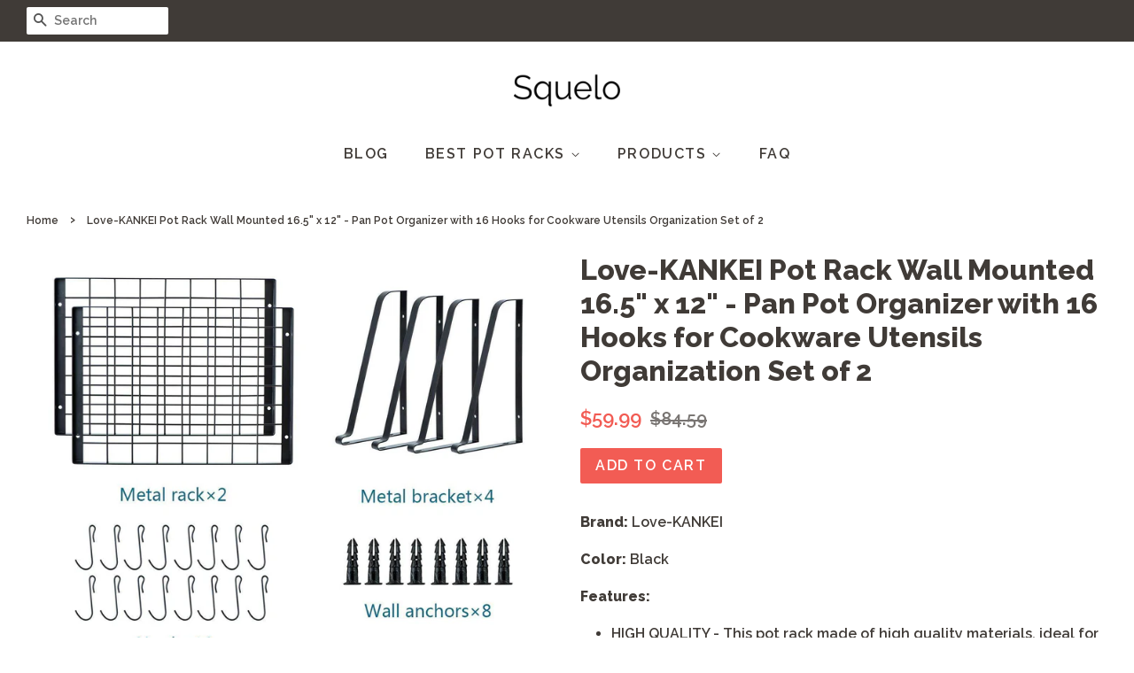

--- FILE ---
content_type: text/html; charset=utf-8
request_url: https://squelo.com/products/love-kankei-pot-rack-wall-mounted-16-5-x-12-pan-pot-organizer-with-16-hooks-for-cookware-utensils-organization-set-of-2
body_size: 14609
content:
<!doctype html>
<!--[if lt IE 7]><html class="no-js lt-ie9 lt-ie8 lt-ie7" lang="en"> <![endif]-->
<!--[if IE 7]><html class="no-js lt-ie9 lt-ie8" lang="en"> <![endif]-->
<!--[if IE 8]><html class="no-js lt-ie9" lang="en"> <![endif]-->
<!--[if IE 9 ]><html class="ie9 no-js"> <![endif]-->
<!--[if (gt IE 9)|!(IE)]><!--> <html class="no-js"> <!--<![endif]-->
<head>
  
  <meta name="p:domain_verify" content="91910e304fec73581d12fd22d15b7e58"/>

  <!-- Basic page needs ================================================== -->
  <meta charset="utf-8">
  <meta http-equiv="X-UA-Compatible" content="IE=edge,chrome=1">

  

  <!-- Title and description ================================================== -->
  <title>
  Love-KANKEI Pot Rack Wall Mounted 16.5&quot; x 12&quot; - Pan Pot Organizer with &ndash; Squelo
  </title>

  
  <meta name="description" content="Brand: Love-KANKEI Color: Black Features: HIGH QUALITY - This pot rack made of high quality materials, ideal for holding heavy weight ustensiles, coated with low-reflective environment-friendly paint to avoid rusting and resist daily scrape, keep it for a long time. SPACE-SAVING and MULTI-PURPOSE - This wall mounted pa">
  

  <!-- Social meta ================================================== -->
  <!-- /snippets/social-meta-tags.liquid -->




<meta property="og:site_name" content="Squelo">
<meta property="og:url" content="https://squelo.com/products/love-kankei-pot-rack-wall-mounted-16-5-x-12-pan-pot-organizer-with-16-hooks-for-cookware-utensils-organization-set-of-2">
<meta property="og:title" content="Love-KANKEI Pot Rack Wall Mounted 16.5" x 12" - Pan Pot Organizer with 16 Hooks for Cookware Utensils Organization Set of 2">
<meta property="og:type" content="product">
<meta property="og:description" content="Brand: Love-KANKEI Color: Black Features: HIGH QUALITY - This pot rack made of high quality materials, ideal for holding heavy weight ustensiles, coated with low-reflective environment-friendly paint to avoid rusting and resist daily scrape, keep it for a long time. SPACE-SAVING and MULTI-PURPOSE - This wall mounted pa">

  <meta property="og:price:amount" content="59.99">
  <meta property="og:price:currency" content="USD">

<meta property="og:image" content="http://squelo.com/cdn/shop/products/712ur4URjhL_1200x1200.jpg?v=1571673220">
<meta property="og:image:secure_url" content="https://squelo.com/cdn/shop/products/712ur4URjhL_1200x1200.jpg?v=1571673220">


<meta name="twitter:card" content="summary_large_image">
<meta name="twitter:title" content="Love-KANKEI Pot Rack Wall Mounted 16.5" x 12" - Pan Pot Organizer with 16 Hooks for Cookware Utensils Organization Set of 2">
<meta name="twitter:description" content="Brand: Love-KANKEI Color: Black Features: HIGH QUALITY - This pot rack made of high quality materials, ideal for holding heavy weight ustensiles, coated with low-reflective environment-friendly paint to avoid rusting and resist daily scrape, keep it for a long time. SPACE-SAVING and MULTI-PURPOSE - This wall mounted pa">


  <!-- Helpers ================================================== -->
  <link rel="canonical" href="https://squelo.com/products/love-kankei-pot-rack-wall-mounted-16-5-x-12-pan-pot-organizer-with-16-hooks-for-cookware-utensils-organization-set-of-2">
  <meta name="viewport" content="width=device-width,initial-scale=1">
  <meta name="theme-color" content="#f25c54">

  <!-- CSS ================================================== -->
  <link href="//squelo.com/cdn/shop/t/2/assets/timber.scss.css?v=177284715533430548641656109238" rel="stylesheet" type="text/css" media="all" />
  <link href="//squelo.com/cdn/shop/t/2/assets/theme.scss.css?v=168045530977296470531656109238" rel="stylesheet" type="text/css" media="all" />

  
  
  
  <link href="//fonts.googleapis.com/css?family=Raleway:600,800" rel="stylesheet" type="text/css" media="all" />


  


  



  <script>
    window.theme = window.theme || {};

    var theme = {
      strings: {
        zoomClose: "Close (Esc)",
        zoomPrev: "Previous (Left arrow key)",
        zoomNext: "Next (Right arrow key)",
        addressError: "Error looking up that address",
        addressNoResults: "No results for that address",
        addressQueryLimit: "You have exceeded the Google API usage limit. Consider upgrading to a \u003ca href=\"https:\/\/developers.google.com\/maps\/premium\/usage-limits\"\u003ePremium Plan\u003c\/a\u003e.",
        authError: "There was a problem authenticating your Google Maps API Key."
      },
      settings: {
        // Adding some settings to allow the editor to update correctly when they are changed
        enableWideLayout: true,
        typeAccentTransform: true,
        typeAccentSpacing: true,
        baseFontSize: '16px',
        headerBaseFontSize: '32px',
        accentFontSize: '16px'
      },
      variables: {
        mediaQueryMedium: 'screen and (max-width: 768px)',
        bpSmall: false
      },
      moneyFormat: "${{amount}}"
    }

    document.documentElement.className = document.documentElement.className.replace('no-js', 'supports-js');
  </script>

  <!-- Header hook for plugins ================================================== -->
  <script>window.performance && window.performance.mark && window.performance.mark('shopify.content_for_header.start');</script><meta id="shopify-digital-wallet" name="shopify-digital-wallet" content="/8521515070/digital_wallets/dialog">
<link rel="alternate" type="application/json+oembed" href="https://squelo.com/products/love-kankei-pot-rack-wall-mounted-16-5-x-12-pan-pot-organizer-with-16-hooks-for-cookware-utensils-organization-set-of-2.oembed">
<script async="async" src="/checkouts/internal/preloads.js?locale=en-US"></script>
<script id="shopify-features" type="application/json">{"accessToken":"03ff6ceb928794cc032bb3fdc0edf44f","betas":["rich-media-storefront-analytics"],"domain":"squelo.com","predictiveSearch":true,"shopId":8521515070,"locale":"en"}</script>
<script>var Shopify = Shopify || {};
Shopify.shop = "squelo.myshopify.com";
Shopify.locale = "en";
Shopify.currency = {"active":"USD","rate":"1.0"};
Shopify.country = "US";
Shopify.theme = {"name":"minimal-customized-06mar2019-0153pm","id":45329350718,"schema_name":"Minimal","schema_version":"5.0.0","theme_store_id":null,"role":"main"};
Shopify.theme.handle = "null";
Shopify.theme.style = {"id":null,"handle":null};
Shopify.cdnHost = "squelo.com/cdn";
Shopify.routes = Shopify.routes || {};
Shopify.routes.root = "/";</script>
<script type="module">!function(o){(o.Shopify=o.Shopify||{}).modules=!0}(window);</script>
<script>!function(o){function n(){var o=[];function n(){o.push(Array.prototype.slice.apply(arguments))}return n.q=o,n}var t=o.Shopify=o.Shopify||{};t.loadFeatures=n(),t.autoloadFeatures=n()}(window);</script>
<script id="shop-js-analytics" type="application/json">{"pageType":"product"}</script>
<script defer="defer" async type="module" src="//squelo.com/cdn/shopifycloud/shop-js/modules/v2/client.init-shop-cart-sync_BT-GjEfc.en.esm.js"></script>
<script defer="defer" async type="module" src="//squelo.com/cdn/shopifycloud/shop-js/modules/v2/chunk.common_D58fp_Oc.esm.js"></script>
<script defer="defer" async type="module" src="//squelo.com/cdn/shopifycloud/shop-js/modules/v2/chunk.modal_xMitdFEc.esm.js"></script>
<script type="module">
  await import("//squelo.com/cdn/shopifycloud/shop-js/modules/v2/client.init-shop-cart-sync_BT-GjEfc.en.esm.js");
await import("//squelo.com/cdn/shopifycloud/shop-js/modules/v2/chunk.common_D58fp_Oc.esm.js");
await import("//squelo.com/cdn/shopifycloud/shop-js/modules/v2/chunk.modal_xMitdFEc.esm.js");

  window.Shopify.SignInWithShop?.initShopCartSync?.({"fedCMEnabled":true,"windoidEnabled":true});

</script>
<script id="__st">var __st={"a":8521515070,"offset":-18000,"reqid":"07b612b5-e641-48ab-9cd0-6c9e959a615e-1769076805","pageurl":"squelo.com\/products\/love-kankei-pot-rack-wall-mounted-16-5-x-12-pan-pot-organizer-with-16-hooks-for-cookware-utensils-organization-set-of-2","u":"ba94cfe686a0","p":"product","rtyp":"product","rid":4293680103486};</script>
<script>window.ShopifyPaypalV4VisibilityTracking = true;</script>
<script id="captcha-bootstrap">!function(){'use strict';const t='contact',e='account',n='new_comment',o=[[t,t],['blogs',n],['comments',n],[t,'customer']],c=[[e,'customer_login'],[e,'guest_login'],[e,'recover_customer_password'],[e,'create_customer']],r=t=>t.map((([t,e])=>`form[action*='/${t}']:not([data-nocaptcha='true']) input[name='form_type'][value='${e}']`)).join(','),a=t=>()=>t?[...document.querySelectorAll(t)].map((t=>t.form)):[];function s(){const t=[...o],e=r(t);return a(e)}const i='password',u='form_key',d=['recaptcha-v3-token','g-recaptcha-response','h-captcha-response',i],f=()=>{try{return window.sessionStorage}catch{return}},m='__shopify_v',_=t=>t.elements[u];function p(t,e,n=!1){try{const o=window.sessionStorage,c=JSON.parse(o.getItem(e)),{data:r}=function(t){const{data:e,action:n}=t;return t[m]||n?{data:e,action:n}:{data:t,action:n}}(c);for(const[e,n]of Object.entries(r))t.elements[e]&&(t.elements[e].value=n);n&&o.removeItem(e)}catch(o){console.error('form repopulation failed',{error:o})}}const l='form_type',E='cptcha';function T(t){t.dataset[E]=!0}const w=window,h=w.document,L='Shopify',v='ce_forms',y='captcha';let A=!1;((t,e)=>{const n=(g='f06e6c50-85a8-45c8-87d0-21a2b65856fe',I='https://cdn.shopify.com/shopifycloud/storefront-forms-hcaptcha/ce_storefront_forms_captcha_hcaptcha.v1.5.2.iife.js',D={infoText:'Protected by hCaptcha',privacyText:'Privacy',termsText:'Terms'},(t,e,n)=>{const o=w[L][v],c=o.bindForm;if(c)return c(t,g,e,D).then(n);var r;o.q.push([[t,g,e,D],n]),r=I,A||(h.body.append(Object.assign(h.createElement('script'),{id:'captcha-provider',async:!0,src:r})),A=!0)});var g,I,D;w[L]=w[L]||{},w[L][v]=w[L][v]||{},w[L][v].q=[],w[L][y]=w[L][y]||{},w[L][y].protect=function(t,e){n(t,void 0,e),T(t)},Object.freeze(w[L][y]),function(t,e,n,w,h,L){const[v,y,A,g]=function(t,e,n){const i=e?o:[],u=t?c:[],d=[...i,...u],f=r(d),m=r(i),_=r(d.filter((([t,e])=>n.includes(e))));return[a(f),a(m),a(_),s()]}(w,h,L),I=t=>{const e=t.target;return e instanceof HTMLFormElement?e:e&&e.form},D=t=>v().includes(t);t.addEventListener('submit',(t=>{const e=I(t);if(!e)return;const n=D(e)&&!e.dataset.hcaptchaBound&&!e.dataset.recaptchaBound,o=_(e),c=g().includes(e)&&(!o||!o.value);(n||c)&&t.preventDefault(),c&&!n&&(function(t){try{if(!f())return;!function(t){const e=f();if(!e)return;const n=_(t);if(!n)return;const o=n.value;o&&e.removeItem(o)}(t);const e=Array.from(Array(32),(()=>Math.random().toString(36)[2])).join('');!function(t,e){_(t)||t.append(Object.assign(document.createElement('input'),{type:'hidden',name:u})),t.elements[u].value=e}(t,e),function(t,e){const n=f();if(!n)return;const o=[...t.querySelectorAll(`input[type='${i}']`)].map((({name:t})=>t)),c=[...d,...o],r={};for(const[a,s]of new FormData(t).entries())c.includes(a)||(r[a]=s);n.setItem(e,JSON.stringify({[m]:1,action:t.action,data:r}))}(t,e)}catch(e){console.error('failed to persist form',e)}}(e),e.submit())}));const S=(t,e)=>{t&&!t.dataset[E]&&(n(t,e.some((e=>e===t))),T(t))};for(const o of['focusin','change'])t.addEventListener(o,(t=>{const e=I(t);D(e)&&S(e,y())}));const B=e.get('form_key'),M=e.get(l),P=B&&M;t.addEventListener('DOMContentLoaded',(()=>{const t=y();if(P)for(const e of t)e.elements[l].value===M&&p(e,B);[...new Set([...A(),...v().filter((t=>'true'===t.dataset.shopifyCaptcha))])].forEach((e=>S(e,t)))}))}(h,new URLSearchParams(w.location.search),n,t,e,['guest_login'])})(!0,!0)}();</script>
<script integrity="sha256-4kQ18oKyAcykRKYeNunJcIwy7WH5gtpwJnB7kiuLZ1E=" data-source-attribution="shopify.loadfeatures" defer="defer" src="//squelo.com/cdn/shopifycloud/storefront/assets/storefront/load_feature-a0a9edcb.js" crossorigin="anonymous"></script>
<script data-source-attribution="shopify.dynamic_checkout.dynamic.init">var Shopify=Shopify||{};Shopify.PaymentButton=Shopify.PaymentButton||{isStorefrontPortableWallets:!0,init:function(){window.Shopify.PaymentButton.init=function(){};var t=document.createElement("script");t.src="https://squelo.com/cdn/shopifycloud/portable-wallets/latest/portable-wallets.en.js",t.type="module",document.head.appendChild(t)}};
</script>
<script data-source-attribution="shopify.dynamic_checkout.buyer_consent">
  function portableWalletsHideBuyerConsent(e){var t=document.getElementById("shopify-buyer-consent"),n=document.getElementById("shopify-subscription-policy-button");t&&n&&(t.classList.add("hidden"),t.setAttribute("aria-hidden","true"),n.removeEventListener("click",e))}function portableWalletsShowBuyerConsent(e){var t=document.getElementById("shopify-buyer-consent"),n=document.getElementById("shopify-subscription-policy-button");t&&n&&(t.classList.remove("hidden"),t.removeAttribute("aria-hidden"),n.addEventListener("click",e))}window.Shopify?.PaymentButton&&(window.Shopify.PaymentButton.hideBuyerConsent=portableWalletsHideBuyerConsent,window.Shopify.PaymentButton.showBuyerConsent=portableWalletsShowBuyerConsent);
</script>
<script data-source-attribution="shopify.dynamic_checkout.cart.bootstrap">document.addEventListener("DOMContentLoaded",(function(){function t(){return document.querySelector("shopify-accelerated-checkout-cart, shopify-accelerated-checkout")}if(t())Shopify.PaymentButton.init();else{new MutationObserver((function(e,n){t()&&(Shopify.PaymentButton.init(),n.disconnect())})).observe(document.body,{childList:!0,subtree:!0})}}));
</script>

<script>window.performance && window.performance.mark && window.performance.mark('shopify.content_for_header.end');</script>

  

<!--[if lt IE 9]>
<script src="//cdnjs.cloudflare.com/ajax/libs/html5shiv/3.7.2/html5shiv.min.js" type="text/javascript"></script>
<link href="//squelo.com/cdn/shop/t/2/assets/respond-proxy.html" id="respond-proxy" rel="respond-proxy" />
<link href="//squelo.com/search?q=de8155d4df566a9542709f3c7e7e3af1" id="respond-redirect" rel="respond-redirect" />
<script src="//squelo.com/search?q=de8155d4df566a9542709f3c7e7e3af1" type="text/javascript"></script>
<![endif]-->


  <script src="//squelo.com/cdn/shop/t/2/assets/jquery-2.2.3.min.js?v=58211863146907186831552000642" type="text/javascript"></script>

  <!--[if (gt IE 9)|!(IE)]><!--><script src="//squelo.com/cdn/shop/t/2/assets/lazysizes.min.js?v=177476512571513845041552000642" async="async"></script><!--<![endif]-->
  <!--[if lte IE 9]><script src="//squelo.com/cdn/shop/t/2/assets/lazysizes.min.js?v=177476512571513845041552000642"></script><![endif]-->

  
  

  <script type="text/javascript"> !function(e){if(!window.pintrk){window.pintrk=function() {window.pintrk.queue.push(Array.prototype.slice.call(arguments))};var n=window.pintrk;n.queue=[],n.version="3.0";var t=document.createElement("script");t.async=!0,t.src=e;var r=document.getElementsByTagName("script")[0];r.parentNode.insertBefore(t,r)}} ("https://s.pinimg.com/ct/core.js"); pintrk('load','2613101412649', { em: '', }); pintrk('page'); </script><noscript><img height="1" width="1" style="display:none;" alt=""src="https://ct.pinterest.com/v3/?tid=2613101412649&noscript=1" /></noscript>
  
<link href="https://monorail-edge.shopifysvc.com" rel="dns-prefetch">
<script>(function(){if ("sendBeacon" in navigator && "performance" in window) {try {var session_token_from_headers = performance.getEntriesByType('navigation')[0].serverTiming.find(x => x.name == '_s').description;} catch {var session_token_from_headers = undefined;}var session_cookie_matches = document.cookie.match(/_shopify_s=([^;]*)/);var session_token_from_cookie = session_cookie_matches && session_cookie_matches.length === 2 ? session_cookie_matches[1] : "";var session_token = session_token_from_headers || session_token_from_cookie || "";function handle_abandonment_event(e) {var entries = performance.getEntries().filter(function(entry) {return /monorail-edge.shopifysvc.com/.test(entry.name);});if (!window.abandonment_tracked && entries.length === 0) {window.abandonment_tracked = true;var currentMs = Date.now();var navigation_start = performance.timing.navigationStart;var payload = {shop_id: 8521515070,url: window.location.href,navigation_start,duration: currentMs - navigation_start,session_token,page_type: "product"};window.navigator.sendBeacon("https://monorail-edge.shopifysvc.com/v1/produce", JSON.stringify({schema_id: "online_store_buyer_site_abandonment/1.1",payload: payload,metadata: {event_created_at_ms: currentMs,event_sent_at_ms: currentMs}}));}}window.addEventListener('pagehide', handle_abandonment_event);}}());</script>
<script id="web-pixels-manager-setup">(function e(e,d,r,n,o){if(void 0===o&&(o={}),!Boolean(null===(a=null===(i=window.Shopify)||void 0===i?void 0:i.analytics)||void 0===a?void 0:a.replayQueue)){var i,a;window.Shopify=window.Shopify||{};var t=window.Shopify;t.analytics=t.analytics||{};var s=t.analytics;s.replayQueue=[],s.publish=function(e,d,r){return s.replayQueue.push([e,d,r]),!0};try{self.performance.mark("wpm:start")}catch(e){}var l=function(){var e={modern:/Edge?\/(1{2}[4-9]|1[2-9]\d|[2-9]\d{2}|\d{4,})\.\d+(\.\d+|)|Firefox\/(1{2}[4-9]|1[2-9]\d|[2-9]\d{2}|\d{4,})\.\d+(\.\d+|)|Chrom(ium|e)\/(9{2}|\d{3,})\.\d+(\.\d+|)|(Maci|X1{2}).+ Version\/(15\.\d+|(1[6-9]|[2-9]\d|\d{3,})\.\d+)([,.]\d+|)( \(\w+\)|)( Mobile\/\w+|) Safari\/|Chrome.+OPR\/(9{2}|\d{3,})\.\d+\.\d+|(CPU[ +]OS|iPhone[ +]OS|CPU[ +]iPhone|CPU IPhone OS|CPU iPad OS)[ +]+(15[._]\d+|(1[6-9]|[2-9]\d|\d{3,})[._]\d+)([._]\d+|)|Android:?[ /-](13[3-9]|1[4-9]\d|[2-9]\d{2}|\d{4,})(\.\d+|)(\.\d+|)|Android.+Firefox\/(13[5-9]|1[4-9]\d|[2-9]\d{2}|\d{4,})\.\d+(\.\d+|)|Android.+Chrom(ium|e)\/(13[3-9]|1[4-9]\d|[2-9]\d{2}|\d{4,})\.\d+(\.\d+|)|SamsungBrowser\/([2-9]\d|\d{3,})\.\d+/,legacy:/Edge?\/(1[6-9]|[2-9]\d|\d{3,})\.\d+(\.\d+|)|Firefox\/(5[4-9]|[6-9]\d|\d{3,})\.\d+(\.\d+|)|Chrom(ium|e)\/(5[1-9]|[6-9]\d|\d{3,})\.\d+(\.\d+|)([\d.]+$|.*Safari\/(?![\d.]+ Edge\/[\d.]+$))|(Maci|X1{2}).+ Version\/(10\.\d+|(1[1-9]|[2-9]\d|\d{3,})\.\d+)([,.]\d+|)( \(\w+\)|)( Mobile\/\w+|) Safari\/|Chrome.+OPR\/(3[89]|[4-9]\d|\d{3,})\.\d+\.\d+|(CPU[ +]OS|iPhone[ +]OS|CPU[ +]iPhone|CPU IPhone OS|CPU iPad OS)[ +]+(10[._]\d+|(1[1-9]|[2-9]\d|\d{3,})[._]\d+)([._]\d+|)|Android:?[ /-](13[3-9]|1[4-9]\d|[2-9]\d{2}|\d{4,})(\.\d+|)(\.\d+|)|Mobile Safari.+OPR\/([89]\d|\d{3,})\.\d+\.\d+|Android.+Firefox\/(13[5-9]|1[4-9]\d|[2-9]\d{2}|\d{4,})\.\d+(\.\d+|)|Android.+Chrom(ium|e)\/(13[3-9]|1[4-9]\d|[2-9]\d{2}|\d{4,})\.\d+(\.\d+|)|Android.+(UC? ?Browser|UCWEB|U3)[ /]?(15\.([5-9]|\d{2,})|(1[6-9]|[2-9]\d|\d{3,})\.\d+)\.\d+|SamsungBrowser\/(5\.\d+|([6-9]|\d{2,})\.\d+)|Android.+MQ{2}Browser\/(14(\.(9|\d{2,})|)|(1[5-9]|[2-9]\d|\d{3,})(\.\d+|))(\.\d+|)|K[Aa][Ii]OS\/(3\.\d+|([4-9]|\d{2,})\.\d+)(\.\d+|)/},d=e.modern,r=e.legacy,n=navigator.userAgent;return n.match(d)?"modern":n.match(r)?"legacy":"unknown"}(),u="modern"===l?"modern":"legacy",c=(null!=n?n:{modern:"",legacy:""})[u],f=function(e){return[e.baseUrl,"/wpm","/b",e.hashVersion,"modern"===e.buildTarget?"m":"l",".js"].join("")}({baseUrl:d,hashVersion:r,buildTarget:u}),m=function(e){var d=e.version,r=e.bundleTarget,n=e.surface,o=e.pageUrl,i=e.monorailEndpoint;return{emit:function(e){var a=e.status,t=e.errorMsg,s=(new Date).getTime(),l=JSON.stringify({metadata:{event_sent_at_ms:s},events:[{schema_id:"web_pixels_manager_load/3.1",payload:{version:d,bundle_target:r,page_url:o,status:a,surface:n,error_msg:t},metadata:{event_created_at_ms:s}}]});if(!i)return console&&console.warn&&console.warn("[Web Pixels Manager] No Monorail endpoint provided, skipping logging."),!1;try{return self.navigator.sendBeacon.bind(self.navigator)(i,l)}catch(e){}var u=new XMLHttpRequest;try{return u.open("POST",i,!0),u.setRequestHeader("Content-Type","text/plain"),u.send(l),!0}catch(e){return console&&console.warn&&console.warn("[Web Pixels Manager] Got an unhandled error while logging to Monorail."),!1}}}}({version:r,bundleTarget:l,surface:e.surface,pageUrl:self.location.href,monorailEndpoint:e.monorailEndpoint});try{o.browserTarget=l,function(e){var d=e.src,r=e.async,n=void 0===r||r,o=e.onload,i=e.onerror,a=e.sri,t=e.scriptDataAttributes,s=void 0===t?{}:t,l=document.createElement("script"),u=document.querySelector("head"),c=document.querySelector("body");if(l.async=n,l.src=d,a&&(l.integrity=a,l.crossOrigin="anonymous"),s)for(var f in s)if(Object.prototype.hasOwnProperty.call(s,f))try{l.dataset[f]=s[f]}catch(e){}if(o&&l.addEventListener("load",o),i&&l.addEventListener("error",i),u)u.appendChild(l);else{if(!c)throw new Error("Did not find a head or body element to append the script");c.appendChild(l)}}({src:f,async:!0,onload:function(){if(!function(){var e,d;return Boolean(null===(d=null===(e=window.Shopify)||void 0===e?void 0:e.analytics)||void 0===d?void 0:d.initialized)}()){var d=window.webPixelsManager.init(e)||void 0;if(d){var r=window.Shopify.analytics;r.replayQueue.forEach((function(e){var r=e[0],n=e[1],o=e[2];d.publishCustomEvent(r,n,o)})),r.replayQueue=[],r.publish=d.publishCustomEvent,r.visitor=d.visitor,r.initialized=!0}}},onerror:function(){return m.emit({status:"failed",errorMsg:"".concat(f," has failed to load")})},sri:function(e){var d=/^sha384-[A-Za-z0-9+/=]+$/;return"string"==typeof e&&d.test(e)}(c)?c:"",scriptDataAttributes:o}),m.emit({status:"loading"})}catch(e){m.emit({status:"failed",errorMsg:(null==e?void 0:e.message)||"Unknown error"})}}})({shopId: 8521515070,storefrontBaseUrl: "https://squelo.com",extensionsBaseUrl: "https://extensions.shopifycdn.com/cdn/shopifycloud/web-pixels-manager",monorailEndpoint: "https://monorail-edge.shopifysvc.com/unstable/produce_batch",surface: "storefront-renderer",enabledBetaFlags: ["2dca8a86"],webPixelsConfigList: [{"id":"shopify-app-pixel","configuration":"{}","eventPayloadVersion":"v1","runtimeContext":"STRICT","scriptVersion":"0450","apiClientId":"shopify-pixel","type":"APP","privacyPurposes":["ANALYTICS","MARKETING"]},{"id":"shopify-custom-pixel","eventPayloadVersion":"v1","runtimeContext":"LAX","scriptVersion":"0450","apiClientId":"shopify-pixel","type":"CUSTOM","privacyPurposes":["ANALYTICS","MARKETING"]}],isMerchantRequest: false,initData: {"shop":{"name":"Squelo","paymentSettings":{"currencyCode":"USD"},"myshopifyDomain":"squelo.myshopify.com","countryCode":"US","storefrontUrl":"https:\/\/squelo.com"},"customer":null,"cart":null,"checkout":null,"productVariants":[{"price":{"amount":59.99,"currencyCode":"USD"},"product":{"title":"Love-KANKEI Pot Rack Wall Mounted 16.5\" x 12\" - Pan Pot Organizer with 16 Hooks for Cookware Utensils Organization Set of 2","vendor":"AMAZON","id":"4293680103486","untranslatedTitle":"Love-KANKEI Pot Rack Wall Mounted 16.5\" x 12\" - Pan Pot Organizer with 16 Hooks for Cookware Utensils Organization Set of 2","url":"\/products\/love-kankei-pot-rack-wall-mounted-16-5-x-12-pan-pot-organizer-with-16-hooks-for-cookware-utensils-organization-set-of-2","type":"Kitchen"},"id":"30932652326974","image":{"src":"\/\/squelo.com\/cdn\/shop\/products\/712ur4URjhL.jpg?v=1571673220"},"sku":"B07L2XP76X","title":"Default Title","untranslatedTitle":"Default Title"}],"purchasingCompany":null},},"https://squelo.com/cdn","fcfee988w5aeb613cpc8e4bc33m6693e112",{"modern":"","legacy":""},{"shopId":"8521515070","storefrontBaseUrl":"https:\/\/squelo.com","extensionBaseUrl":"https:\/\/extensions.shopifycdn.com\/cdn\/shopifycloud\/web-pixels-manager","surface":"storefront-renderer","enabledBetaFlags":"[\"2dca8a86\"]","isMerchantRequest":"false","hashVersion":"fcfee988w5aeb613cpc8e4bc33m6693e112","publish":"custom","events":"[[\"page_viewed\",{}],[\"product_viewed\",{\"productVariant\":{\"price\":{\"amount\":59.99,\"currencyCode\":\"USD\"},\"product\":{\"title\":\"Love-KANKEI Pot Rack Wall Mounted 16.5\\\" x 12\\\" - Pan Pot Organizer with 16 Hooks for Cookware Utensils Organization Set of 2\",\"vendor\":\"AMAZON\",\"id\":\"4293680103486\",\"untranslatedTitle\":\"Love-KANKEI Pot Rack Wall Mounted 16.5\\\" x 12\\\" - Pan Pot Organizer with 16 Hooks for Cookware Utensils Organization Set of 2\",\"url\":\"\/products\/love-kankei-pot-rack-wall-mounted-16-5-x-12-pan-pot-organizer-with-16-hooks-for-cookware-utensils-organization-set-of-2\",\"type\":\"Kitchen\"},\"id\":\"30932652326974\",\"image\":{\"src\":\"\/\/squelo.com\/cdn\/shop\/products\/712ur4URjhL.jpg?v=1571673220\"},\"sku\":\"B07L2XP76X\",\"title\":\"Default Title\",\"untranslatedTitle\":\"Default Title\"}}]]"});</script><script>
  window.ShopifyAnalytics = window.ShopifyAnalytics || {};
  window.ShopifyAnalytics.meta = window.ShopifyAnalytics.meta || {};
  window.ShopifyAnalytics.meta.currency = 'USD';
  var meta = {"product":{"id":4293680103486,"gid":"gid:\/\/shopify\/Product\/4293680103486","vendor":"AMAZON","type":"Kitchen","handle":"love-kankei-pot-rack-wall-mounted-16-5-x-12-pan-pot-organizer-with-16-hooks-for-cookware-utensils-organization-set-of-2","variants":[{"id":30932652326974,"price":5999,"name":"Love-KANKEI Pot Rack Wall Mounted 16.5\" x 12\" - Pan Pot Organizer with 16 Hooks for Cookware Utensils Organization Set of 2","public_title":null,"sku":"B07L2XP76X"}],"remote":false},"page":{"pageType":"product","resourceType":"product","resourceId":4293680103486,"requestId":"07b612b5-e641-48ab-9cd0-6c9e959a615e-1769076805"}};
  for (var attr in meta) {
    window.ShopifyAnalytics.meta[attr] = meta[attr];
  }
</script>
<script class="analytics">
  (function () {
    var customDocumentWrite = function(content) {
      var jquery = null;

      if (window.jQuery) {
        jquery = window.jQuery;
      } else if (window.Checkout && window.Checkout.$) {
        jquery = window.Checkout.$;
      }

      if (jquery) {
        jquery('body').append(content);
      }
    };

    var hasLoggedConversion = function(token) {
      if (token) {
        return document.cookie.indexOf('loggedConversion=' + token) !== -1;
      }
      return false;
    }

    var setCookieIfConversion = function(token) {
      if (token) {
        var twoMonthsFromNow = new Date(Date.now());
        twoMonthsFromNow.setMonth(twoMonthsFromNow.getMonth() + 2);

        document.cookie = 'loggedConversion=' + token + '; expires=' + twoMonthsFromNow;
      }
    }

    var trekkie = window.ShopifyAnalytics.lib = window.trekkie = window.trekkie || [];
    if (trekkie.integrations) {
      return;
    }
    trekkie.methods = [
      'identify',
      'page',
      'ready',
      'track',
      'trackForm',
      'trackLink'
    ];
    trekkie.factory = function(method) {
      return function() {
        var args = Array.prototype.slice.call(arguments);
        args.unshift(method);
        trekkie.push(args);
        return trekkie;
      };
    };
    for (var i = 0; i < trekkie.methods.length; i++) {
      var key = trekkie.methods[i];
      trekkie[key] = trekkie.factory(key);
    }
    trekkie.load = function(config) {
      trekkie.config = config || {};
      trekkie.config.initialDocumentCookie = document.cookie;
      var first = document.getElementsByTagName('script')[0];
      var script = document.createElement('script');
      script.type = 'text/javascript';
      script.onerror = function(e) {
        var scriptFallback = document.createElement('script');
        scriptFallback.type = 'text/javascript';
        scriptFallback.onerror = function(error) {
                var Monorail = {
      produce: function produce(monorailDomain, schemaId, payload) {
        var currentMs = new Date().getTime();
        var event = {
          schema_id: schemaId,
          payload: payload,
          metadata: {
            event_created_at_ms: currentMs,
            event_sent_at_ms: currentMs
          }
        };
        return Monorail.sendRequest("https://" + monorailDomain + "/v1/produce", JSON.stringify(event));
      },
      sendRequest: function sendRequest(endpointUrl, payload) {
        // Try the sendBeacon API
        if (window && window.navigator && typeof window.navigator.sendBeacon === 'function' && typeof window.Blob === 'function' && !Monorail.isIos12()) {
          var blobData = new window.Blob([payload], {
            type: 'text/plain'
          });

          if (window.navigator.sendBeacon(endpointUrl, blobData)) {
            return true;
          } // sendBeacon was not successful

        } // XHR beacon

        var xhr = new XMLHttpRequest();

        try {
          xhr.open('POST', endpointUrl);
          xhr.setRequestHeader('Content-Type', 'text/plain');
          xhr.send(payload);
        } catch (e) {
          console.log(e);
        }

        return false;
      },
      isIos12: function isIos12() {
        return window.navigator.userAgent.lastIndexOf('iPhone; CPU iPhone OS 12_') !== -1 || window.navigator.userAgent.lastIndexOf('iPad; CPU OS 12_') !== -1;
      }
    };
    Monorail.produce('monorail-edge.shopifysvc.com',
      'trekkie_storefront_load_errors/1.1',
      {shop_id: 8521515070,
      theme_id: 45329350718,
      app_name: "storefront",
      context_url: window.location.href,
      source_url: "//squelo.com/cdn/s/trekkie.storefront.1bbfab421998800ff09850b62e84b8915387986d.min.js"});

        };
        scriptFallback.async = true;
        scriptFallback.src = '//squelo.com/cdn/s/trekkie.storefront.1bbfab421998800ff09850b62e84b8915387986d.min.js';
        first.parentNode.insertBefore(scriptFallback, first);
      };
      script.async = true;
      script.src = '//squelo.com/cdn/s/trekkie.storefront.1bbfab421998800ff09850b62e84b8915387986d.min.js';
      first.parentNode.insertBefore(script, first);
    };
    trekkie.load(
      {"Trekkie":{"appName":"storefront","development":false,"defaultAttributes":{"shopId":8521515070,"isMerchantRequest":null,"themeId":45329350718,"themeCityHash":"7825731583815820267","contentLanguage":"en","currency":"USD","eventMetadataId":"f3dafb05-2e22-44e1-a8bf-55b15a24638b"},"isServerSideCookieWritingEnabled":true,"monorailRegion":"shop_domain","enabledBetaFlags":["65f19447"]},"Session Attribution":{},"S2S":{"facebookCapiEnabled":false,"source":"trekkie-storefront-renderer","apiClientId":580111}}
    );

    var loaded = false;
    trekkie.ready(function() {
      if (loaded) return;
      loaded = true;

      window.ShopifyAnalytics.lib = window.trekkie;

      var originalDocumentWrite = document.write;
      document.write = customDocumentWrite;
      try { window.ShopifyAnalytics.merchantGoogleAnalytics.call(this); } catch(error) {};
      document.write = originalDocumentWrite;

      window.ShopifyAnalytics.lib.page(null,{"pageType":"product","resourceType":"product","resourceId":4293680103486,"requestId":"07b612b5-e641-48ab-9cd0-6c9e959a615e-1769076805","shopifyEmitted":true});

      var match = window.location.pathname.match(/checkouts\/(.+)\/(thank_you|post_purchase)/)
      var token = match? match[1]: undefined;
      if (!hasLoggedConversion(token)) {
        setCookieIfConversion(token);
        window.ShopifyAnalytics.lib.track("Viewed Product",{"currency":"USD","variantId":30932652326974,"productId":4293680103486,"productGid":"gid:\/\/shopify\/Product\/4293680103486","name":"Love-KANKEI Pot Rack Wall Mounted 16.5\" x 12\" - Pan Pot Organizer with 16 Hooks for Cookware Utensils Organization Set of 2","price":"59.99","sku":"B07L2XP76X","brand":"AMAZON","variant":null,"category":"Kitchen","nonInteraction":true,"remote":false},undefined,undefined,{"shopifyEmitted":true});
      window.ShopifyAnalytics.lib.track("monorail:\/\/trekkie_storefront_viewed_product\/1.1",{"currency":"USD","variantId":30932652326974,"productId":4293680103486,"productGid":"gid:\/\/shopify\/Product\/4293680103486","name":"Love-KANKEI Pot Rack Wall Mounted 16.5\" x 12\" - Pan Pot Organizer with 16 Hooks for Cookware Utensils Organization Set of 2","price":"59.99","sku":"B07L2XP76X","brand":"AMAZON","variant":null,"category":"Kitchen","nonInteraction":true,"remote":false,"referer":"https:\/\/squelo.com\/products\/love-kankei-pot-rack-wall-mounted-16-5-x-12-pan-pot-organizer-with-16-hooks-for-cookware-utensils-organization-set-of-2"});
      }
    });


        var eventsListenerScript = document.createElement('script');
        eventsListenerScript.async = true;
        eventsListenerScript.src = "//squelo.com/cdn/shopifycloud/storefront/assets/shop_events_listener-3da45d37.js";
        document.getElementsByTagName('head')[0].appendChild(eventsListenerScript);

})();</script>
<script
  defer
  src="https://squelo.com/cdn/shopifycloud/perf-kit/shopify-perf-kit-3.0.4.min.js"
  data-application="storefront-renderer"
  data-shop-id="8521515070"
  data-render-region="gcp-us-central1"
  data-page-type="product"
  data-theme-instance-id="45329350718"
  data-theme-name="Minimal"
  data-theme-version="5.0.0"
  data-monorail-region="shop_domain"
  data-resource-timing-sampling-rate="10"
  data-shs="true"
  data-shs-beacon="true"
  data-shs-export-with-fetch="true"
  data-shs-logs-sample-rate="1"
  data-shs-beacon-endpoint="https://squelo.com/api/collect"
></script>
</head>

<body id="love-kankei-pot-rack-wall-mounted-16-5-quot-x-12-quot-pan-pot-organizer-with" class="template-product" >

  <div id="shopify-section-header" class="shopify-section"><style>
  .logo__image-wrapper {
    max-width: 150px;
  }
  /*================= If logo is above navigation ================== */
  
    .site-nav {
      
      margin-top: 30px;
    }

    
      .logo__image-wrapper {
        margin: 0 auto;
      }
    
  

  /*============ If logo is on the same line as navigation ============ */
  


  
</style>

<div data-section-id="header" data-section-type="header-section">
  <div class="header-bar">
    <div class="wrapper medium-down--hide">
      <div class="post-large--display-table">

        
          <div class="header-bar__left post-large--display-table-cell">

            

            

            
              <div class="header-bar__module header-bar__search">
                


  <form action="/search" method="get" class="header-bar__search-form clearfix" role="search">
    
    <button type="submit" class="btn icon-fallback-text header-bar__search-submit">
      <span class="icon icon-search" aria-hidden="true"></span>
      <span class="fallback-text">Search</span>
    </button>
    <input type="search" name="q" value="" aria-label="Search" class="header-bar__search-input" placeholder="Search">
  </form>


              </div>
            

          </div>
        

        <div class="header-bar__right post-large--display-table-cell">

          
          <div class="header-bar__module">
            
          </div>

          <div class="header-bar__module">
             
          </div>
          
            
          

        </div>
      </div>
    </div>

    <div class="wrapper post-large--hide announcement-bar--mobile">
      
    </div>

    <div class="wrapper post-large--hide">
      
        <button type="button" class="mobile-nav-trigger" id="MobileNavTrigger" aria-controls="MobileNav" aria-expanded="false">
          <span class="icon icon-hamburger" aria-hidden="true"></span>
          Menu
        </button>
      
      
    </div>
    <nav role="navigation">
  <ul id="MobileNav" class="mobile-nav post-large--hide">
    
      
        <li class="mobile-nav__link">
          <a
            href="/blogs/news"
            class="mobile-nav"
            >
            Blog
          </a>
        </li>
      
    
      
        
        <li class="mobile-nav__link" aria-haspopup="true">
          <a
            href="/pages/best-pot-racks"
            class="mobile-nav__sublist-trigger"
            aria-controls="MobileNav-Parent-2"
            aria-expanded="false">
            Best Pot Racks
            <span class="icon-fallback-text mobile-nav__sublist-expand" aria-hidden="true">
  <span class="icon icon-plus" aria-hidden="true"></span>
  <span class="fallback-text">+</span>
</span>
<span class="icon-fallback-text mobile-nav__sublist-contract" aria-hidden="true">
  <span class="icon icon-minus" aria-hidden="true"></span>
  <span class="fallback-text">-</span>
</span>

          </a>
          <ul
            id="MobileNav-Parent-2"
            class="mobile-nav__sublist">
            
            
              
                <li class="mobile-nav__sublist-link">
                  <a
                    href="/pages/reviews-of-pot-racks"
                    >
                    Reviews of Pot Racks
                  </a>
                </li>
              
            
              
                <li class="mobile-nav__sublist-link">
                  <a
                    href="/pages/best-pot-racks"
                    >
                    Best Pot Racks
                  </a>
                </li>
              
            
          </ul>
        </li>
      
    
      
        
        <li class="mobile-nav__link" aria-haspopup="true">
          <a
            href="/collections/pot-racks"
            class="mobile-nav__sublist-trigger"
            aria-controls="MobileNav-Parent-3"
            aria-expanded="false">
            Products
            <span class="icon-fallback-text mobile-nav__sublist-expand" aria-hidden="true">
  <span class="icon icon-plus" aria-hidden="true"></span>
  <span class="fallback-text">+</span>
</span>
<span class="icon-fallback-text mobile-nav__sublist-contract" aria-hidden="true">
  <span class="icon icon-minus" aria-hidden="true"></span>
  <span class="fallback-text">-</span>
</span>

          </a>
          <ul
            id="MobileNav-Parent-3"
            class="mobile-nav__sublist">
            
              <li class="mobile-nav__sublist-link ">
                <a href="/collections/pot-racks" class="site-nav__link">All <span class="visually-hidden">Products</span></a>
              </li>
            
            
              
                <li class="mobile-nav__sublist-link">
                  <a
                    href="/collections/pot-racks"
                    >
                    Pot Racks
                  </a>
                </li>
              
            
          </ul>
        </li>
      
    
      
        <li class="mobile-nav__link">
          <a
            href="/pages/frequently-asked-questions"
            class="mobile-nav"
            >
            FAQ
          </a>
        </li>
      
    

    

    <li class="mobile-nav__link">
      
        <div class="header-bar__module header-bar__search">
          


  <form action="/search" method="get" class="header-bar__search-form clearfix" role="search">
    
    <button type="submit" class="btn icon-fallback-text header-bar__search-submit">
      <span class="icon icon-search" aria-hidden="true"></span>
      <span class="fallback-text">Search</span>
    </button>
    <input type="search" name="q" value="" aria-label="Search" class="header-bar__search-input" placeholder="Search">
  </form>


        </div>
      
    </li>
  </ul>
</nav>

  </div>

  <header class="site-header" role="banner">
    <div class="wrapper">

      
        <div class="grid--full">
          <div class="grid__item">
            
              <div class="h1 site-header__logo" itemscope itemtype="http://schema.org/Organization">
            
              
                <noscript>
                  
                  <div class="logo__image-wrapper">
                    <img src="//squelo.com/cdn/shop/files/Squelo_Raleway_150x.png?v=1613781602" alt="Squelo" />
                  </div>
                </noscript>
                <div class="logo__image-wrapper supports-js">
                  <a href="/" itemprop="url" style="padding-top:30.859375%;">
                    
                    <img class="logo__image lazyload"
                         src="//squelo.com/cdn/shop/files/Squelo_Raleway_300x300.png?v=1613781602"
                         data-src="//squelo.com/cdn/shop/files/Squelo_Raleway_{width}x.png?v=1613781602"
                         data-widths="[120, 180, 360, 540, 720, 900, 1080, 1296, 1512, 1728, 1944, 2048]"
                         data-aspectratio="3.240506329113924"
                         data-sizes="auto"
                         alt="Squelo"
                         itemprop="logo">
                  </a>
                </div>
              
            
              </div>
            
          </div>
        </div>
        <div class="grid--full medium-down--hide">
          <div class="grid__item">
            
<nav>
  <ul class="site-nav" id="AccessibleNav">
    
      
        <li>
          <a
            href="/blogs/news"
            class="site-nav__link"
            data-meganav-type="child"
            >
              Blog
          </a>
        </li>
      
    
      
      
        <li 
          class="site-nav--has-dropdown "
          aria-haspopup="true">
          <a
            href="/pages/best-pot-racks"
            class="site-nav__link"
            data-meganav-type="parent"
            aria-controls="MenuParent-2"
            aria-expanded="false"
            >
              Best Pot Racks
              <span class="icon icon-arrow-down" aria-hidden="true"></span>
          </a>
          <ul
            id="MenuParent-2"
            class="site-nav__dropdown "
            data-meganav-dropdown>
            
              
                <li>
                  <a
                    href="/pages/reviews-of-pot-racks"
                    class="site-nav__link"
                    data-meganav-type="child"
                    
                    tabindex="-1">
                      Reviews of Pot Racks
                  </a>
                </li>
              
            
              
                <li>
                  <a
                    href="/pages/best-pot-racks"
                    class="site-nav__link"
                    data-meganav-type="child"
                    
                    tabindex="-1">
                      Best Pot Racks
                  </a>
                </li>
              
            
          </ul>
        </li>
      
    
      
      
        <li 
          class="site-nav--has-dropdown "
          aria-haspopup="true">
          <a
            href="/collections/pot-racks"
            class="site-nav__link"
            data-meganav-type="parent"
            aria-controls="MenuParent-3"
            aria-expanded="false"
            >
              Products
              <span class="icon icon-arrow-down" aria-hidden="true"></span>
          </a>
          <ul
            id="MenuParent-3"
            class="site-nav__dropdown "
            data-meganav-dropdown>
            
              
                <li>
                  <a
                    href="/collections/pot-racks"
                    class="site-nav__link"
                    data-meganav-type="child"
                    
                    tabindex="-1">
                      Pot Racks
                  </a>
                </li>
              
            
          </ul>
        </li>
      
    
      
        <li>
          <a
            href="/pages/frequently-asked-questions"
            class="site-nav__link"
            data-meganav-type="child"
            >
              FAQ
          </a>
        </li>
      
    
  </ul>
</nav>

          </div>
        </div>
      

    </div>
  </header>
</div>

</div>

  <main class="wrapper main-content" role="main">
    <div class="grid">
        <div class="grid__item">
          

<div id="shopify-section-product-template" class="shopify-section"><div itemscope itemtype="http://schema.org/Product" id="ProductSection" data-section-id="product-template" data-section-type="product-template" data-image-zoom-type="lightbox" data-related-enabled="false" data-show-extra-tab="false" data-extra-tab-content="" data-enable-history-state="true">

  

  

  <meta itemprop="url" content="https://squelo.com/products/love-kankei-pot-rack-wall-mounted-16-5-x-12-pan-pot-organizer-with-16-hooks-for-cookware-utensils-organization-set-of-2">
  <meta itemprop="image" content="//squelo.com/cdn/shop/products/712ur4URjhL_grande.jpg?v=1571673220">

  <div class="section-header section-header--breadcrumb">
    

<nav class="breadcrumb" role="navigation" aria-label="breadcrumbs">
  <a href="/" title="Back to the frontpage">Home</a>

  

    
    <span aria-hidden="true" class="breadcrumb__sep">&rsaquo;</span>
    <span>Love-KANKEI Pot Rack Wall Mounted 16.5" x 12" - Pan Pot Organizer with 16 Hooks for Cookware Utensils Organization Set of 2</span>

  
</nav>


  </div>

  <div class="product-single">
    <div class="grid product-single__hero">
      <div class="grid__item post-large--one-half">

        

          <div class="product-single__photos">
            

            
              
              
<style>
  

  #ProductImage-13235178602558 {
    max-width: 700px;
    max-height: 700.0px;
  }
  #ProductImageWrapper-13235178602558 {
    max-width: 700px;
  }
</style>


              <div id="ProductImageWrapper-13235178602558" class="product-single__image-wrapper supports-js zoom-lightbox" data-image-id="13235178602558">
                <div style="padding-top:100.0%;">
                  <img id="ProductImage-13235178602558"
                       class="product-single__image lazyload"
                       src="//squelo.com/cdn/shop/products/712ur4URjhL_300x300.jpg?v=1571673220"
                       data-src="//squelo.com/cdn/shop/products/712ur4URjhL_{width}x.jpg?v=1571673220"
                       data-widths="[180, 370, 540, 740, 900, 1080, 1296, 1512, 1728, 2048]"
                       data-aspectratio="1.0"
                       data-sizes="auto"
                       
                       alt="Love-KANKEI Pot Rack Wall Mounted 16.5&quot; x 12&quot; - Pan Pot Organizer with 16 Hooks for Cookware Utensils Organization Set of 2">
                </div>
              </div>
            

            <noscript>
              <img src="//squelo.com/cdn/shop/products/712ur4URjhL_1024x1024@2x.jpg?v=1571673220" alt="Love-KANKEI Pot Rack Wall Mounted 16.5&quot; x 12&quot; - Pan Pot Organizer with 16 Hooks for Cookware Utensils Organization Set of 2">
            </noscript>
          </div>

          

        

        
        <ul class="gallery" class="hidden">
          
          <li data-image-id="13235178602558" class="gallery__item" data-mfp-src="//squelo.com/cdn/shop/products/712ur4URjhL_1024x1024@2x.jpg?v=1571673220"></li>
          
        </ul>
        

      </div>
      <div class="grid__item post-large--one-half">
        
        <h1 itemprop="name">Love-KANKEI Pot Rack Wall Mounted 16.5" x 12" - Pan Pot Organizer with 16 Hooks for Cookware Utensils Organization Set of 2</h1>
		
        <div itemprop="offers" itemscope itemtype="http://schema.org/Offer">
          

          <meta itemprop="priceCurrency" content="USD">
          <link itemprop="availability" href="http://schema.org/InStock">

          <div class="product-single__prices">    
            <span id="PriceA11y" class="visually-hidden">Regular price</span>
            <span id="ProductPrice" class="product-single__price" itemprop="price" content="59.99">
              $59.99
            </span>

            
              <span id="ComparePriceA11y" class="visually-hidden" aria-hidden="false">Sale price</span>
              <s id="ComparePrice" class="product-single__sale-price">
                $84.59
              </s>
            
          </div>

          <form action="/cart/add" method="post" enctype="multipart/form-data" id="AddToCartForm">
            <select name="id" id="ProductSelect-product-template" class="product-single__variants">
              
                

                  <option  selected="selected"  data-sku="B07L2XP76X" value="30932652326974">Default Title - $59.99 USD</option>

                
              
            </select>

            <div class="product-single__quantity is-hidden">
              <label for="Quantity">Quantity</label>
              <input type="number" id="Quantity" name="quantity" value="1" min="1" class="quantity-selector">
            </div>

                    




    
    


    
    

    
    






  
  


            

 <a href="/pages/amazon" target="_blank" class="btn product-single__cart-submit">ADD TO CART</a>           
          </form>

          
            <div class="product-description rte" itemprop="description">
              <div>
<p><b>Brand:</b> Love-KANKEI</p>
<p><b>Color:</b> Black</p>
<p><b>Features:</b> </p>
<ul>
<li>HIGH QUALITY - This pot rack made of high quality materials, ideal for holding heavy weight ustensiles, coated with low-reflective environment-friendly paint to avoid rusting and resist daily scrape, keep it for a long time.</li>
<li>SPACE-SAVING and MULTI-PURPOSE - This wall mounted pan pot holder organize and display cookware collection in one compact space,save more space for your counter-top and make it clean, it is perfect for home,coffee shop,restaurant</li>
<li>AMPLE STORAGE SPACE - There comes with set of 2 pan organizer, each measured with 16.5 x 12.1 x 7 inch, also 16 hooks for organize your cookware. It will also be a stunning addition to your kitchen. It displays all your favorite cookwares and creates a ambiance of profession in your kitchen</li>
<li>TWO WAYS FOR INSTALLATION - There are two installation methods for the pot rack, either method allows you to organize the containers and utensils in the way you want.</li>
<li>CUSTOMER SERVICE: You Love Them Or Money Back For Life - Any question please contact with us</li>
</ul>
<p><b>Details:</b> <b>Love-KANKEI Pan pot holder for Wall - Kitchen wall Shelf with 16 hooks for Organize Cookware Set of 2</b><br><br> <b>How it is?</b><br> It made of high quality iron, coated with black painting which resist rusting and could be keep in your kitchen for a long time.<br><br> Set of 2, each measure with 16.5 x 12.1 inch, and comes with 16 hooks total. <br><br> There are 4 long screw to mount this pot rack on wall, which make it durablilty and hold more cookware.<br><br> <b>What can it do?</b><br>  This pot rack will also be a stunning addition to your kitchen. It displays all your favorite cookwares and creates a ambiance of profession in your kitchen. Its simple yet attractive design will surely make kitchen a warm and cozy place.<br><br> <b>Where can it be used?</b><br> It could be applied to the kitchen of home or resaurtant, coffee shop，grocery and so on.<br><br> <b>Is that easy to mount?</b><br> Yes, there come with necessary wall anchor, screw nut, large screw, it costs you less time if follow the instruction.<br><br> <b>What if I have some question on product or installation </b><br> Anything quesiton please keep free to contact us anytime at support@kankeihk.com, we will reply you within 24 hours.</p>
<p><b>UPC:</b> 711766733216</p>
<p><b>EAN:</b> 711766733216</p>
<p><b>Package Dimensions:</b> 16.9 x 12.1 x 2.6 inches</p>
</div>
             <!--spreadr reviews file--->

		
	

            </div>
          

          
        </div>

      </div>
    </div>
  </div>

  

</div>


  <script type="application/json" id="ProductJson-product-template">
    {"id":4293680103486,"title":"Love-KANKEI Pot Rack Wall Mounted 16.5\" x 12\" - Pan Pot Organizer with 16 Hooks for Cookware Utensils Organization Set of 2","handle":"love-kankei-pot-rack-wall-mounted-16-5-x-12-pan-pot-organizer-with-16-hooks-for-cookware-utensils-organization-set-of-2","description":"\u003cdiv\u003e\n\u003cp\u003e\u003cb\u003eBrand:\u003c\/b\u003e Love-KANKEI\u003c\/p\u003e\n\u003cp\u003e\u003cb\u003eColor:\u003c\/b\u003e Black\u003c\/p\u003e\n\u003cp\u003e\u003cb\u003eFeatures:\u003c\/b\u003e \u003c\/p\u003e\n\u003cul\u003e\n\u003cli\u003eHIGH QUALITY - This pot rack made of high quality materials, ideal for holding heavy weight ustensiles, coated with low-reflective environment-friendly paint to avoid rusting and resist daily scrape, keep it for a long time.\u003c\/li\u003e\n\u003cli\u003eSPACE-SAVING and MULTI-PURPOSE - This wall mounted pan pot holder organize and display cookware collection in one compact space,save more space for your counter-top and make it clean, it is perfect for home,coffee shop,restaurant\u003c\/li\u003e\n\u003cli\u003eAMPLE STORAGE SPACE - There comes with set of 2 pan organizer, each measured with 16.5 x 12.1 x 7 inch, also 16 hooks for organize your cookware. It will also be a stunning addition to your kitchen. It displays all your favorite cookwares and creates a ambiance of profession in your kitchen\u003c\/li\u003e\n\u003cli\u003eTWO WAYS FOR INSTALLATION - There are two installation methods for the pot rack, either method allows you to organize the containers and utensils in the way you want.\u003c\/li\u003e\n\u003cli\u003eCUSTOMER SERVICE: You Love Them Or Money Back For Life - Any question please contact with us\u003c\/li\u003e\n\u003c\/ul\u003e\n\u003cp\u003e\u003cb\u003eDetails:\u003c\/b\u003e \u003cb\u003eLove-KANKEI Pan pot holder for Wall - Kitchen wall Shelf with 16 hooks for Organize Cookware Set of 2\u003c\/b\u003e\u003cbr\u003e\u003cbr\u003e \u003cb\u003eHow it is?\u003c\/b\u003e\u003cbr\u003e It made of high quality iron, coated with black painting which resist rusting and could be keep in your kitchen for a long time.\u003cbr\u003e\u003cbr\u003e Set of 2, each measure with 16.5 x 12.1 inch, and comes with 16 hooks total. \u003cbr\u003e\u003cbr\u003e There are 4 long screw to mount this pot rack on wall, which make it durablilty and hold more cookware.\u003cbr\u003e\u003cbr\u003e \u003cb\u003eWhat can it do?\u003c\/b\u003e\u003cbr\u003e  This pot rack will also be a stunning addition to your kitchen. It displays all your favorite cookwares and creates a ambiance of profession in your kitchen. Its simple yet attractive design will surely make kitchen a warm and cozy place.\u003cbr\u003e\u003cbr\u003e \u003cb\u003eWhere can it be used?\u003c\/b\u003e\u003cbr\u003e It could be applied to the kitchen of home or resaurtant, coffee shop，grocery and so on.\u003cbr\u003e\u003cbr\u003e \u003cb\u003eIs that easy to mount?\u003c\/b\u003e\u003cbr\u003e Yes, there come with necessary wall anchor, screw nut, large screw, it costs you less time if follow the instruction.\u003cbr\u003e\u003cbr\u003e \u003cb\u003eWhat if I have some question on product or installation \u003c\/b\u003e\u003cbr\u003e Anything quesiton please keep free to contact us anytime at support@kankeihk.com, we will reply you within 24 hours.\u003c\/p\u003e\n\u003cp\u003e\u003cb\u003eUPC:\u003c\/b\u003e 711766733216\u003c\/p\u003e\n\u003cp\u003e\u003cb\u003eEAN:\u003c\/b\u003e 711766733216\u003c\/p\u003e\n\u003cp\u003e\u003cb\u003ePackage Dimensions:\u003c\/b\u003e 16.9 x 12.1 x 2.6 inches\u003c\/p\u003e\n\u003c\/div\u003e","published_at":"2019-10-21T11:53:39-04:00","created_at":"2019-10-21T11:53:40-04:00","vendor":"AMAZON","type":"Kitchen","tags":["289824","Black","Kitchen","Love-KANKEI"],"price":5999,"price_min":5999,"price_max":5999,"available":true,"price_varies":false,"compare_at_price":8459,"compare_at_price_min":8459,"compare_at_price_max":8459,"compare_at_price_varies":false,"variants":[{"id":30932652326974,"title":"Default Title","option1":"Default Title","option2":null,"option3":null,"sku":"B07L2XP76X","requires_shipping":true,"taxable":true,"featured_image":null,"available":true,"name":"Love-KANKEI Pot Rack Wall Mounted 16.5\" x 12\" - Pan Pot Organizer with 16 Hooks for Cookware Utensils Organization Set of 2","public_title":null,"options":["Default Title"],"price":5999,"weight":3257,"compare_at_price":8459,"inventory_management":null,"barcode":null,"requires_selling_plan":false,"selling_plan_allocations":[],"quantity_rule":{"min":1,"max":null,"increment":1}}],"images":["\/\/squelo.com\/cdn\/shop\/products\/712ur4URjhL.jpg?v=1571673220"],"featured_image":"\/\/squelo.com\/cdn\/shop\/products\/712ur4URjhL.jpg?v=1571673220","options":["Title"],"media":[{"alt":null,"id":5408720519230,"position":1,"preview_image":{"aspect_ratio":1.0,"height":1500,"width":1500,"src":"\/\/squelo.com\/cdn\/shop\/products\/712ur4URjhL.jpg?v=1571673220"},"aspect_ratio":1.0,"height":1500,"media_type":"image","src":"\/\/squelo.com\/cdn\/shop\/products\/712ur4URjhL.jpg?v=1571673220","width":1500}],"requires_selling_plan":false,"selling_plan_groups":[],"content":"\u003cdiv\u003e\n\u003cp\u003e\u003cb\u003eBrand:\u003c\/b\u003e Love-KANKEI\u003c\/p\u003e\n\u003cp\u003e\u003cb\u003eColor:\u003c\/b\u003e Black\u003c\/p\u003e\n\u003cp\u003e\u003cb\u003eFeatures:\u003c\/b\u003e \u003c\/p\u003e\n\u003cul\u003e\n\u003cli\u003eHIGH QUALITY - This pot rack made of high quality materials, ideal for holding heavy weight ustensiles, coated with low-reflective environment-friendly paint to avoid rusting and resist daily scrape, keep it for a long time.\u003c\/li\u003e\n\u003cli\u003eSPACE-SAVING and MULTI-PURPOSE - This wall mounted pan pot holder organize and display cookware collection in one compact space,save more space for your counter-top and make it clean, it is perfect for home,coffee shop,restaurant\u003c\/li\u003e\n\u003cli\u003eAMPLE STORAGE SPACE - There comes with set of 2 pan organizer, each measured with 16.5 x 12.1 x 7 inch, also 16 hooks for organize your cookware. It will also be a stunning addition to your kitchen. It displays all your favorite cookwares and creates a ambiance of profession in your kitchen\u003c\/li\u003e\n\u003cli\u003eTWO WAYS FOR INSTALLATION - There are two installation methods for the pot rack, either method allows you to organize the containers and utensils in the way you want.\u003c\/li\u003e\n\u003cli\u003eCUSTOMER SERVICE: You Love Them Or Money Back For Life - Any question please contact with us\u003c\/li\u003e\n\u003c\/ul\u003e\n\u003cp\u003e\u003cb\u003eDetails:\u003c\/b\u003e \u003cb\u003eLove-KANKEI Pan pot holder for Wall - Kitchen wall Shelf with 16 hooks for Organize Cookware Set of 2\u003c\/b\u003e\u003cbr\u003e\u003cbr\u003e \u003cb\u003eHow it is?\u003c\/b\u003e\u003cbr\u003e It made of high quality iron, coated with black painting which resist rusting and could be keep in your kitchen for a long time.\u003cbr\u003e\u003cbr\u003e Set of 2, each measure with 16.5 x 12.1 inch, and comes with 16 hooks total. \u003cbr\u003e\u003cbr\u003e There are 4 long screw to mount this pot rack on wall, which make it durablilty and hold more cookware.\u003cbr\u003e\u003cbr\u003e \u003cb\u003eWhat can it do?\u003c\/b\u003e\u003cbr\u003e  This pot rack will also be a stunning addition to your kitchen. It displays all your favorite cookwares and creates a ambiance of profession in your kitchen. Its simple yet attractive design will surely make kitchen a warm and cozy place.\u003cbr\u003e\u003cbr\u003e \u003cb\u003eWhere can it be used?\u003c\/b\u003e\u003cbr\u003e It could be applied to the kitchen of home or resaurtant, coffee shop，grocery and so on.\u003cbr\u003e\u003cbr\u003e \u003cb\u003eIs that easy to mount?\u003c\/b\u003e\u003cbr\u003e Yes, there come with necessary wall anchor, screw nut, large screw, it costs you less time if follow the instruction.\u003cbr\u003e\u003cbr\u003e \u003cb\u003eWhat if I have some question on product or installation \u003c\/b\u003e\u003cbr\u003e Anything quesiton please keep free to contact us anytime at support@kankeihk.com, we will reply you within 24 hours.\u003c\/p\u003e\n\u003cp\u003e\u003cb\u003eUPC:\u003c\/b\u003e 711766733216\u003c\/p\u003e\n\u003cp\u003e\u003cb\u003eEAN:\u003c\/b\u003e 711766733216\u003c\/p\u003e\n\u003cp\u003e\u003cb\u003ePackage Dimensions:\u003c\/b\u003e 16.9 x 12.1 x 2.6 inches\u003c\/p\u003e\n\u003c\/div\u003e"}
  </script>



</div>

<script>
  // Override default values of shop.strings for each template.
  // Alternate product templates can change values of
  // add to cart button, sold out, and unavailable states here.
  theme.productStrings = {
    addToCart: "Add to Cart",
    soldOut: "Sold Out",
    unavailable: "Unavailable"
  }
</script>

        </div>
    </div>
  </main>

  <div id="shopify-section-footer" class="shopify-section"><footer class="site-footer small--text-center" role="contentinfo">

<div class="wrapper">

  <div class="grid-uniform">

    

    

    
      
          <div class="grid__item post-large--one-fifth medium--one-half site-footer__links">
            <h3 class="h4"><a href="/blogs/news">Latest News</a></h3>
            
            <p class="h5"><a href="/blogs/news/keto-in-an-instant-lemon-raspberry-cream-cheese-cake" title="">KETO IN AN INSTANT: LEMON-RASPBERRY CREAM CHEESE CAKE</a></p>
            
              
              
<style>
  

  #ArticleImage-footer--103206191166 {
    max-width: 384.0px;
    max-height: 480px;
  }
  #ArticleImageWrapper-footer--103206191166 {
    max-width: 384.0px;
  }
</style>

              <p>
                <div id="ArticleImageWrapper-footer--103206191166" class="article__image-wrapper supports-js">
                  <div style="padding-top:125.0%;">
                    <img id="ArticleImage-footer--103206191166"
                         class="article__image lazyload"
                         src="//squelo.com/cdn/shop/articles/49dffe7fc1b2b74310cdfeee4784dfd6_300x300.jpg?v=1669608111"
                         data-src="//squelo.com/cdn/shop/articles/49dffe7fc1b2b74310cdfeee4784dfd6_{width}x.jpg?v=1669608111"
                         data-widths="[90, 120, 150, 180, 360, 480, 600, 750, 940, 1080, 1296]"
                         data-aspectratio="0.8"
                         data-sizes="auto"
                         alt="KETO IN AN INSTANT: LEMON-RASPBERRY CREAM CHEESE CAKE">
                  </div>
                </div>
              </p>

              <noscript>
                <p><a href="/blogs/news/keto-in-an-instant-lemon-raspberry-cream-cheese-cake" title=""><img src="//squelo.com/cdn/shop/articles/49dffe7fc1b2b74310cdfeee4784dfd6_large.jpg?v=1669608111" alt="KETO IN AN INSTANT: LEMON-RASPBERRY CREAM CHEESE CAKE" class="article__image" /></a></p>
              </noscript>
            
            
              <p>This beautiful lemon-raspberry cream cheese cake is proof that you dont have to give up dessert when you go keto. Cream cheese combined with eggs and almond flour gives this...</p>
            
          </div>

        
    
      
          <div class="grid__item post-large--one-fifth medium--one-half">
            
            <h3 class="h4">Links</h3>
            
            <ul class="site-footer__links">
              
                <li><a href="/search">Search</a></li>
              
                <li><a href="/pages/privacy">Privacy</a></li>
              
            </ul>
          </div>

        
    
      
          <div class="grid__item post-large--one-fifth medium--one-half">
            <h3 class="h4">Terms of Service</h3>
            <div class="rte"></div>
          </div>

        
    
      
          <div class="grid__item post-large--one-fifth medium--one-half">
            <h3 class="h4">Newsletter</h3>
            <p>Sign up for the latest news, offers and styles</p>
            <div class="form-vertical small--hide">
  <form method="post" action="/contact#contact_form" id="contact_form" accept-charset="UTF-8" class="contact-form"><input type="hidden" name="form_type" value="customer" /><input type="hidden" name="utf8" value="✓" />
    
    
      <input type="hidden" name="contact[tags]" value="newsletter">
      <input type="email" value="" placeholder="Your email" name="contact[email]" id="Email" class="input-group-field" aria-label="Your email" autocorrect="off" autocapitalize="off">
      <input type="submit" class="btn" name="subscribe" id="subscribe" value="Subscribe">
    
  </form>
</div>
<div class="form-vertical post-large--hide large--hide medium--hide">
  <form method="post" action="/contact#contact_form" id="contact_form" accept-charset="UTF-8" class="contact-form"><input type="hidden" name="form_type" value="customer" /><input type="hidden" name="utf8" value="✓" />
    
    
      <input type="hidden" name="contact[tags]" value="newsletter">
      <div class="input-group">
        <input type="email" value="" placeholder="Your email" name="contact[email]" id="Email" class="input-group-field" aria-label="Your email" autocorrect="off" autocapitalize="off">
        <span class="input-group-btn">
          <button type="submit" class="btn" name="commit" id="subscribe">Subscribe</button>
        </span>
      </div>
    
  </form>
</div>

          </div>

      
    
      
          <div class="grid__item post-large--one-fifth medium--one-half">
            <h3 class="h4"></h3>
            <div class="rte"></div>
          </div>

        
    
  </div>

  <hr class="hr--small hr--clear">

  <div class="grid">
    <div class="grid__item text-center">
      <p class="site-footer__links">Copyright &copy; 2026, <a href="/" title="">Squelo</a>. </p>
    </div>
  </div>

  
    
  
</div>

</footer>


</div>

  
    <script src="//squelo.com/cdn/shopifycloud/storefront/assets/themes_support/option_selection-b017cd28.js" type="text/javascript"></script>
  

  <script src="//squelo.com/cdn/shop/t/2/assets/theme.js?v=97369217031343975811552000642" type="text/javascript"></script>

</body>
</html>
